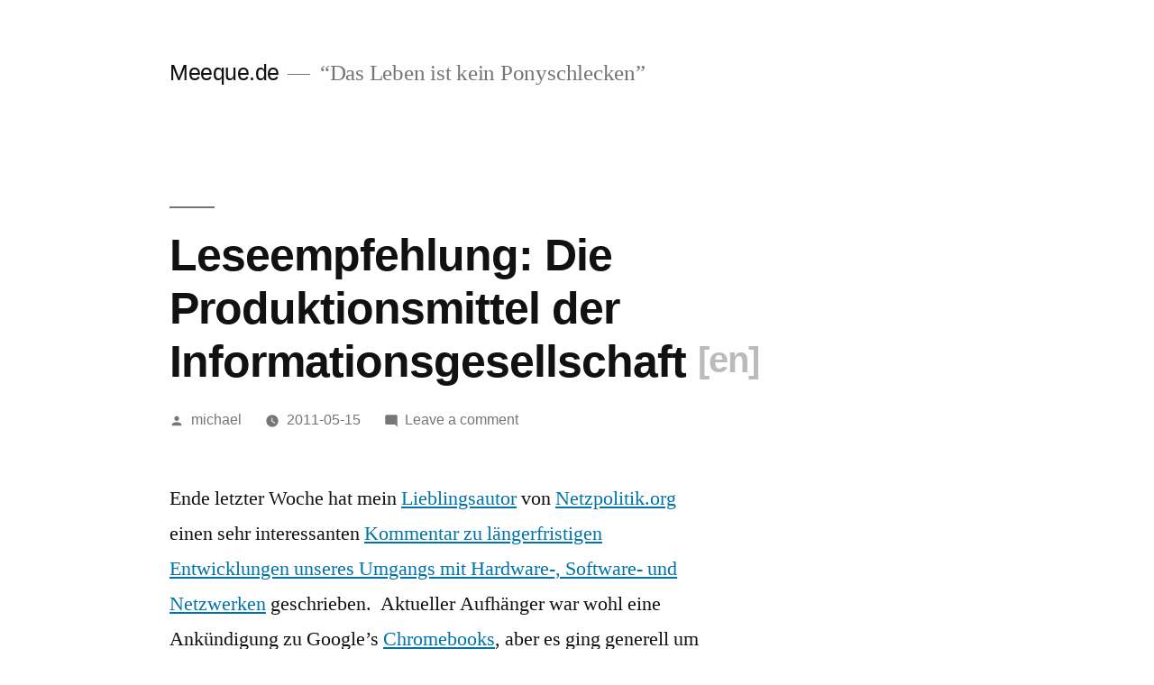

--- FILE ---
content_type: text/html; charset=UTF-8
request_url: https://blog.meeque.de/2011/05/15/1180/
body_size: 10778
content:
<!doctype html>
<html lang="en-US">
<head>
	<meta charset="UTF-8" />
	<meta name="viewport" content="width=device-width, initial-scale=1.0" />
	<link rel="profile" href="https://gmpg.org/xfn/11" />
	<title>Leseempfehlung: Die Produktionsmittel der Informationsgesellschaft &#8211; Meeque.de</title>
<meta name='robots' content='max-image-preview:large' />
<link rel='dns-prefetch' href='//blog.meeque.de' />
<link rel="alternate" type="application/rss+xml" title="Meeque.de &raquo; Feed" href="https://blog.meeque.de/feed/" />
<link rel="alternate" type="application/rss+xml" title="Meeque.de &raquo; Comments Feed" href="https://blog.meeque.de/comments/feed/" />
<link rel="alternate" type="application/rss+xml" title="Meeque.de &raquo; Leseempfehlung: Die Produktionsmittel der Informationsgesellschaft Comments Feed" href="https://blog.meeque.de/2011/05/15/1180/feed/" />
<link rel="alternate" title="oEmbed (JSON)" type="application/json+oembed" href="https://blog.meeque.de/wp-json/oembed/1.0/embed?url=https%3A%2F%2Fblog.meeque.de%2F2011%2F05%2F15%2F1180%2F" />
<link rel="alternate" title="oEmbed (XML)" type="text/xml+oembed" href="https://blog.meeque.de/wp-json/oembed/1.0/embed?url=https%3A%2F%2Fblog.meeque.de%2F2011%2F05%2F15%2F1180%2F&#038;format=xml" />
<style id='wp-img-auto-sizes-contain-inline-css'>
img:is([sizes=auto i],[sizes^="auto," i]){contain-intrinsic-size:3000px 1500px}
/*# sourceURL=wp-img-auto-sizes-contain-inline-css */
</style>
<style id='wp-emoji-styles-inline-css'>

	img.wp-smiley, img.emoji {
		display: inline !important;
		border: none !important;
		box-shadow: none !important;
		height: 1em !important;
		width: 1em !important;
		margin: 0 0.07em !important;
		vertical-align: -0.1em !important;
		background: none !important;
		padding: 0 !important;
	}
/*# sourceURL=wp-emoji-styles-inline-css */
</style>
<style id='wp-block-library-inline-css'>
:root{--wp-block-synced-color:#7a00df;--wp-block-synced-color--rgb:122,0,223;--wp-bound-block-color:var(--wp-block-synced-color);--wp-editor-canvas-background:#ddd;--wp-admin-theme-color:#007cba;--wp-admin-theme-color--rgb:0,124,186;--wp-admin-theme-color-darker-10:#006ba1;--wp-admin-theme-color-darker-10--rgb:0,107,160.5;--wp-admin-theme-color-darker-20:#005a87;--wp-admin-theme-color-darker-20--rgb:0,90,135;--wp-admin-border-width-focus:2px}@media (min-resolution:192dpi){:root{--wp-admin-border-width-focus:1.5px}}.wp-element-button{cursor:pointer}:root .has-very-light-gray-background-color{background-color:#eee}:root .has-very-dark-gray-background-color{background-color:#313131}:root .has-very-light-gray-color{color:#eee}:root .has-very-dark-gray-color{color:#313131}:root .has-vivid-green-cyan-to-vivid-cyan-blue-gradient-background{background:linear-gradient(135deg,#00d084,#0693e3)}:root .has-purple-crush-gradient-background{background:linear-gradient(135deg,#34e2e4,#4721fb 50%,#ab1dfe)}:root .has-hazy-dawn-gradient-background{background:linear-gradient(135deg,#faaca8,#dad0ec)}:root .has-subdued-olive-gradient-background{background:linear-gradient(135deg,#fafae1,#67a671)}:root .has-atomic-cream-gradient-background{background:linear-gradient(135deg,#fdd79a,#004a59)}:root .has-nightshade-gradient-background{background:linear-gradient(135deg,#330968,#31cdcf)}:root .has-midnight-gradient-background{background:linear-gradient(135deg,#020381,#2874fc)}:root{--wp--preset--font-size--normal:16px;--wp--preset--font-size--huge:42px}.has-regular-font-size{font-size:1em}.has-larger-font-size{font-size:2.625em}.has-normal-font-size{font-size:var(--wp--preset--font-size--normal)}.has-huge-font-size{font-size:var(--wp--preset--font-size--huge)}.has-text-align-center{text-align:center}.has-text-align-left{text-align:left}.has-text-align-right{text-align:right}.has-fit-text{white-space:nowrap!important}#end-resizable-editor-section{display:none}.aligncenter{clear:both}.items-justified-left{justify-content:flex-start}.items-justified-center{justify-content:center}.items-justified-right{justify-content:flex-end}.items-justified-space-between{justify-content:space-between}.screen-reader-text{border:0;clip-path:inset(50%);height:1px;margin:-1px;overflow:hidden;padding:0;position:absolute;width:1px;word-wrap:normal!important}.screen-reader-text:focus{background-color:#ddd;clip-path:none;color:#444;display:block;font-size:1em;height:auto;left:5px;line-height:normal;padding:15px 23px 14px;text-decoration:none;top:5px;width:auto;z-index:100000}html :where(.has-border-color){border-style:solid}html :where([style*=border-top-color]){border-top-style:solid}html :where([style*=border-right-color]){border-right-style:solid}html :where([style*=border-bottom-color]){border-bottom-style:solid}html :where([style*=border-left-color]){border-left-style:solid}html :where([style*=border-width]){border-style:solid}html :where([style*=border-top-width]){border-top-style:solid}html :where([style*=border-right-width]){border-right-style:solid}html :where([style*=border-bottom-width]){border-bottom-style:solid}html :where([style*=border-left-width]){border-left-style:solid}html :where(img[class*=wp-image-]){height:auto;max-width:100%}:where(figure){margin:0 0 1em}html :where(.is-position-sticky){--wp-admin--admin-bar--position-offset:var(--wp-admin--admin-bar--height,0px)}@media screen and (max-width:600px){html :where(.is-position-sticky){--wp-admin--admin-bar--position-offset:0px}}

/*# sourceURL=wp-block-library-inline-css */
</style><style id='global-styles-inline-css'>
:root{--wp--preset--aspect-ratio--square: 1;--wp--preset--aspect-ratio--4-3: 4/3;--wp--preset--aspect-ratio--3-4: 3/4;--wp--preset--aspect-ratio--3-2: 3/2;--wp--preset--aspect-ratio--2-3: 2/3;--wp--preset--aspect-ratio--16-9: 16/9;--wp--preset--aspect-ratio--9-16: 9/16;--wp--preset--color--black: #000000;--wp--preset--color--cyan-bluish-gray: #abb8c3;--wp--preset--color--white: #FFF;--wp--preset--color--pale-pink: #f78da7;--wp--preset--color--vivid-red: #cf2e2e;--wp--preset--color--luminous-vivid-orange: #ff6900;--wp--preset--color--luminous-vivid-amber: #fcb900;--wp--preset--color--light-green-cyan: #7bdcb5;--wp--preset--color--vivid-green-cyan: #00d084;--wp--preset--color--pale-cyan-blue: #8ed1fc;--wp--preset--color--vivid-cyan-blue: #0693e3;--wp--preset--color--vivid-purple: #9b51e0;--wp--preset--color--primary: #0073a8;--wp--preset--color--secondary: #005075;--wp--preset--color--dark-gray: #111;--wp--preset--color--light-gray: #767676;--wp--preset--gradient--vivid-cyan-blue-to-vivid-purple: linear-gradient(135deg,rgb(6,147,227) 0%,rgb(155,81,224) 100%);--wp--preset--gradient--light-green-cyan-to-vivid-green-cyan: linear-gradient(135deg,rgb(122,220,180) 0%,rgb(0,208,130) 100%);--wp--preset--gradient--luminous-vivid-amber-to-luminous-vivid-orange: linear-gradient(135deg,rgb(252,185,0) 0%,rgb(255,105,0) 100%);--wp--preset--gradient--luminous-vivid-orange-to-vivid-red: linear-gradient(135deg,rgb(255,105,0) 0%,rgb(207,46,46) 100%);--wp--preset--gradient--very-light-gray-to-cyan-bluish-gray: linear-gradient(135deg,rgb(238,238,238) 0%,rgb(169,184,195) 100%);--wp--preset--gradient--cool-to-warm-spectrum: linear-gradient(135deg,rgb(74,234,220) 0%,rgb(151,120,209) 20%,rgb(207,42,186) 40%,rgb(238,44,130) 60%,rgb(251,105,98) 80%,rgb(254,248,76) 100%);--wp--preset--gradient--blush-light-purple: linear-gradient(135deg,rgb(255,206,236) 0%,rgb(152,150,240) 100%);--wp--preset--gradient--blush-bordeaux: linear-gradient(135deg,rgb(254,205,165) 0%,rgb(254,45,45) 50%,rgb(107,0,62) 100%);--wp--preset--gradient--luminous-dusk: linear-gradient(135deg,rgb(255,203,112) 0%,rgb(199,81,192) 50%,rgb(65,88,208) 100%);--wp--preset--gradient--pale-ocean: linear-gradient(135deg,rgb(255,245,203) 0%,rgb(182,227,212) 50%,rgb(51,167,181) 100%);--wp--preset--gradient--electric-grass: linear-gradient(135deg,rgb(202,248,128) 0%,rgb(113,206,126) 100%);--wp--preset--gradient--midnight: linear-gradient(135deg,rgb(2,3,129) 0%,rgb(40,116,252) 100%);--wp--preset--font-size--small: 19.5px;--wp--preset--font-size--medium: 20px;--wp--preset--font-size--large: 36.5px;--wp--preset--font-size--x-large: 42px;--wp--preset--font-size--normal: 22px;--wp--preset--font-size--huge: 49.5px;--wp--preset--spacing--20: 0.44rem;--wp--preset--spacing--30: 0.67rem;--wp--preset--spacing--40: 1rem;--wp--preset--spacing--50: 1.5rem;--wp--preset--spacing--60: 2.25rem;--wp--preset--spacing--70: 3.38rem;--wp--preset--spacing--80: 5.06rem;--wp--preset--shadow--natural: 6px 6px 9px rgba(0, 0, 0, 0.2);--wp--preset--shadow--deep: 12px 12px 50px rgba(0, 0, 0, 0.4);--wp--preset--shadow--sharp: 6px 6px 0px rgba(0, 0, 0, 0.2);--wp--preset--shadow--outlined: 6px 6px 0px -3px rgb(255, 255, 255), 6px 6px rgb(0, 0, 0);--wp--preset--shadow--crisp: 6px 6px 0px rgb(0, 0, 0);}:where(.is-layout-flex){gap: 0.5em;}:where(.is-layout-grid){gap: 0.5em;}body .is-layout-flex{display: flex;}.is-layout-flex{flex-wrap: wrap;align-items: center;}.is-layout-flex > :is(*, div){margin: 0;}body .is-layout-grid{display: grid;}.is-layout-grid > :is(*, div){margin: 0;}:where(.wp-block-columns.is-layout-flex){gap: 2em;}:where(.wp-block-columns.is-layout-grid){gap: 2em;}:where(.wp-block-post-template.is-layout-flex){gap: 1.25em;}:where(.wp-block-post-template.is-layout-grid){gap: 1.25em;}.has-black-color{color: var(--wp--preset--color--black) !important;}.has-cyan-bluish-gray-color{color: var(--wp--preset--color--cyan-bluish-gray) !important;}.has-white-color{color: var(--wp--preset--color--white) !important;}.has-pale-pink-color{color: var(--wp--preset--color--pale-pink) !important;}.has-vivid-red-color{color: var(--wp--preset--color--vivid-red) !important;}.has-luminous-vivid-orange-color{color: var(--wp--preset--color--luminous-vivid-orange) !important;}.has-luminous-vivid-amber-color{color: var(--wp--preset--color--luminous-vivid-amber) !important;}.has-light-green-cyan-color{color: var(--wp--preset--color--light-green-cyan) !important;}.has-vivid-green-cyan-color{color: var(--wp--preset--color--vivid-green-cyan) !important;}.has-pale-cyan-blue-color{color: var(--wp--preset--color--pale-cyan-blue) !important;}.has-vivid-cyan-blue-color{color: var(--wp--preset--color--vivid-cyan-blue) !important;}.has-vivid-purple-color{color: var(--wp--preset--color--vivid-purple) !important;}.has-black-background-color{background-color: var(--wp--preset--color--black) !important;}.has-cyan-bluish-gray-background-color{background-color: var(--wp--preset--color--cyan-bluish-gray) !important;}.has-white-background-color{background-color: var(--wp--preset--color--white) !important;}.has-pale-pink-background-color{background-color: var(--wp--preset--color--pale-pink) !important;}.has-vivid-red-background-color{background-color: var(--wp--preset--color--vivid-red) !important;}.has-luminous-vivid-orange-background-color{background-color: var(--wp--preset--color--luminous-vivid-orange) !important;}.has-luminous-vivid-amber-background-color{background-color: var(--wp--preset--color--luminous-vivid-amber) !important;}.has-light-green-cyan-background-color{background-color: var(--wp--preset--color--light-green-cyan) !important;}.has-vivid-green-cyan-background-color{background-color: var(--wp--preset--color--vivid-green-cyan) !important;}.has-pale-cyan-blue-background-color{background-color: var(--wp--preset--color--pale-cyan-blue) !important;}.has-vivid-cyan-blue-background-color{background-color: var(--wp--preset--color--vivid-cyan-blue) !important;}.has-vivid-purple-background-color{background-color: var(--wp--preset--color--vivid-purple) !important;}.has-black-border-color{border-color: var(--wp--preset--color--black) !important;}.has-cyan-bluish-gray-border-color{border-color: var(--wp--preset--color--cyan-bluish-gray) !important;}.has-white-border-color{border-color: var(--wp--preset--color--white) !important;}.has-pale-pink-border-color{border-color: var(--wp--preset--color--pale-pink) !important;}.has-vivid-red-border-color{border-color: var(--wp--preset--color--vivid-red) !important;}.has-luminous-vivid-orange-border-color{border-color: var(--wp--preset--color--luminous-vivid-orange) !important;}.has-luminous-vivid-amber-border-color{border-color: var(--wp--preset--color--luminous-vivid-amber) !important;}.has-light-green-cyan-border-color{border-color: var(--wp--preset--color--light-green-cyan) !important;}.has-vivid-green-cyan-border-color{border-color: var(--wp--preset--color--vivid-green-cyan) !important;}.has-pale-cyan-blue-border-color{border-color: var(--wp--preset--color--pale-cyan-blue) !important;}.has-vivid-cyan-blue-border-color{border-color: var(--wp--preset--color--vivid-cyan-blue) !important;}.has-vivid-purple-border-color{border-color: var(--wp--preset--color--vivid-purple) !important;}.has-vivid-cyan-blue-to-vivid-purple-gradient-background{background: var(--wp--preset--gradient--vivid-cyan-blue-to-vivid-purple) !important;}.has-light-green-cyan-to-vivid-green-cyan-gradient-background{background: var(--wp--preset--gradient--light-green-cyan-to-vivid-green-cyan) !important;}.has-luminous-vivid-amber-to-luminous-vivid-orange-gradient-background{background: var(--wp--preset--gradient--luminous-vivid-amber-to-luminous-vivid-orange) !important;}.has-luminous-vivid-orange-to-vivid-red-gradient-background{background: var(--wp--preset--gradient--luminous-vivid-orange-to-vivid-red) !important;}.has-very-light-gray-to-cyan-bluish-gray-gradient-background{background: var(--wp--preset--gradient--very-light-gray-to-cyan-bluish-gray) !important;}.has-cool-to-warm-spectrum-gradient-background{background: var(--wp--preset--gradient--cool-to-warm-spectrum) !important;}.has-blush-light-purple-gradient-background{background: var(--wp--preset--gradient--blush-light-purple) !important;}.has-blush-bordeaux-gradient-background{background: var(--wp--preset--gradient--blush-bordeaux) !important;}.has-luminous-dusk-gradient-background{background: var(--wp--preset--gradient--luminous-dusk) !important;}.has-pale-ocean-gradient-background{background: var(--wp--preset--gradient--pale-ocean) !important;}.has-electric-grass-gradient-background{background: var(--wp--preset--gradient--electric-grass) !important;}.has-midnight-gradient-background{background: var(--wp--preset--gradient--midnight) !important;}.has-small-font-size{font-size: var(--wp--preset--font-size--small) !important;}.has-medium-font-size{font-size: var(--wp--preset--font-size--medium) !important;}.has-large-font-size{font-size: var(--wp--preset--font-size--large) !important;}.has-x-large-font-size{font-size: var(--wp--preset--font-size--x-large) !important;}
/*# sourceURL=global-styles-inline-css */
</style>

<style id='classic-theme-styles-inline-css'>
/*! This file is auto-generated */
.wp-block-button__link{color:#fff;background-color:#32373c;border-radius:9999px;box-shadow:none;text-decoration:none;padding:calc(.667em + 2px) calc(1.333em + 2px);font-size:1.125em}.wp-block-file__button{background:#32373c;color:#fff;text-decoration:none}
/*# sourceURL=/wp-includes/css/classic-themes.min.css */
</style>
<link rel='stylesheet' id='twentynineteen-style-css' href='https://blog.meeque.de/wp-content/themes/twentynineteen/style.css?ver=3.2' media='all' />
<link rel='stylesheet' id='twentynineteen-print-style-css' href='https://blog.meeque.de/wp-content/themes/twentynineteen/print.css?ver=3.2' media='print' />
<link rel='stylesheet' id='basic-bilingual-css' href='https://blog.meeque.de/wp-content/plugins/basic-bilingual/style.css?ver=1.0' media='all' />
<link rel="https://api.w.org/" href="https://blog.meeque.de/wp-json/" /><link rel="alternate" title="JSON" type="application/json" href="https://blog.meeque.de/wp-json/wp/v2/posts/1180" /><link rel="EditURI" type="application/rsd+xml" title="RSD" href="https://blog.meeque.de/xmlrpc.php?rsd" />
<meta name="generator" content="WordPress 6.9" />
<link rel="canonical" href="https://blog.meeque.de/2011/05/15/1180/" />
<link rel='shortlink' href='https://blog.meeque.de/?p=1180' />
<link rel="pingback" href="https://blog.meeque.de/xmlrpc.php"><link rel="icon" href="https://blog.meeque.de/wp-content/uploads/2021/05/Michael-2002-1f-150x150.png" sizes="32x32" />
<link rel="icon" href="https://blog.meeque.de/wp-content/uploads/2021/05/Michael-2002-1f.png" sizes="192x192" />
<link rel="apple-touch-icon" href="https://blog.meeque.de/wp-content/uploads/2021/05/Michael-2002-1f.png" />
<meta name="msapplication-TileImage" content="https://blog.meeque.de/wp-content/uploads/2021/05/Michael-2002-1f.png" />
		<style id="wp-custom-css">
			
.wp-block-gallery.mq-gallery-force-landscape .blocks-gallery-image figure,
.wp-block-gallery.mq-gallery-force-landscape .blocks-gallery-item figure,
.wp-block-gallery.mq-gallery-force-landscape figure.wp-block-image {
    max-height: 223px;
}

.wp-block-gallery.mq-gallery-force-landscape.columns-2 .blocks-gallery-image figure,
.wp-block-gallery.mq-gallery-force-landscape .blocks-gallery-item figure,
.wp-block-gallery.mq-gallery-force-landscape figure.wp-block-image {
    max-height: 308px;
}

.blocks-gallery-grid.mq-gallery-force-landscape,
.wp-block-gallery.mq-gallery-force-landscape {
    flex-basis: 100%;
}
		</style>
		</head>

<body class="wp-singular post-template-default single single-post postid-1180 single-format-standard wp-embed-responsive wp-theme-twentynineteen singular image-filters-enabled">
<div id="page" class="site">
	<a class="skip-link screen-reader-text" href="#content">
		Skip to content	</a>

		<header id="masthead" class="site-header">

			<div class="site-branding-container">
				<div class="site-branding">

									<p class="site-title"><a href="https://blog.meeque.de/" rel="home" >Meeque.de</a></p>
			
				<p class="site-description">
				&#8220;Das Leben ist kein Ponyschlecken&#8221;			</p>
			</div><!-- .site-branding -->
			</div><!-- .site-branding-container -->

					</header><!-- #masthead -->

	<div id="content" class="site-content">

	<div id="primary" class="content-area">
		<main id="main" class="site-main">

			
<article id="post-1180" class="post-1180 post type-post status-publish format-standard hentry category-politik category-technologie tag-hardware tag-internet tag-netzpolitik tag-software entry">
		<header class="entry-header">
		
<h1 class="entry-title"><span lang='en'>Leseempfehlung: Die Produktionsmittel der Informationsgesellschaft <span class='bb-lang'>[en]</span></span></h1>
<div class="entry-meta">
	<span class="byline"><svg class="svg-icon" width="16" height="16" aria-hidden="true" role="img" focusable="false" viewBox="0 0 24 24" version="1.1" xmlns="http://www.w3.org/2000/svg" xmlns:xlink="http://www.w3.org/1999/xlink"><path d="M12 12c2.21 0 4-1.79 4-4s-1.79-4-4-4-4 1.79-4 4 1.79 4 4 4zm0 2c-2.67 0-8 1.34-8 4v2h16v-2c0-2.66-5.33-4-8-4z"></path><path d="M0 0h24v24H0z" fill="none"></path></svg><span class="screen-reader-text">Posted by</span><span class="author vcard"><a class="url fn n" href="https://blog.meeque.de/author/michael/">michael</a></span></span>	<span class="posted-on"><svg class="svg-icon" width="16" height="16" aria-hidden="true" role="img" focusable="false" xmlns="http://www.w3.org/2000/svg" viewBox="0 0 24 24"><defs><path id="a" d="M0 0h24v24H0V0z"></path></defs><clipPath id="b"><use xlink:href="#a" overflow="visible"></use></clipPath><path clip-path="url(#b)" d="M12 2C6.5 2 2 6.5 2 12s4.5 10 10 10 10-4.5 10-10S17.5 2 12 2zm4.2 14.2L11 13V7h1.5v5.2l4.5 2.7-.8 1.3z"></path></svg><a href="https://blog.meeque.de/2011/05/15/1180/" rel="bookmark"><time class="entry-date published" datetime="2011-05-15T23:48:41+00:00">2011-05-15</time><time class="updated" datetime="2011-05-16T23:06:37+00:00">2011-05-16</time></a></span>	<span class="comment-count">
				<span class="comments-link"><svg class="svg-icon" width="16" height="16" aria-hidden="true" role="img" focusable="false" viewBox="0 0 24 24" version="1.1" xmlns="http://www.w3.org/2000/svg" xmlns:xlink="http://www.w3.org/1999/xlink"><path d="M21.99 4c0-1.1-.89-2-1.99-2H4c-1.1 0-2 .9-2 2v12c0 1.1.9 2 2 2h14l4 4-.01-18z"></path><path d="M0 0h24v24H0z" fill="none"></path></svg><a href="https://blog.meeque.de/2011/05/15/1180/#respond">Leave a comment<span class="screen-reader-text"> on <span lang='en'>Leseempfehlung: Die Produktionsmittel der Informationsgesellschaft <span class='bb-lang'>[en]</span></span></span></a></span>	</span>
	</div><!-- .entry-meta -->
		</header>
	
	<div class="entry-content">
		<div lang='en'><p>Ende letzter Woche hat mein <a title="Linus Neuman" href="http://www.linus-neumann.de/impressum/">Lieblingsautor</a> von <a href="http://www.netzpolitik.org/">Netzpolitik.org</a> einen sehr interessanten <a title="Kommentar: ChromeBook Die Produktionsmittel der Informationsgesellschaft" href="http://www.netzpolitik.org/2011/kommentar-chromebook-die-produktionsmittel-der-informationsgesellschaft/">Kommentar zu längerfristigen Entwicklungen unseres Umgangs mit Hardware-, Software- und Netzwerken</a> geschrieben.  Aktueller Aufhänger war wohl eine Ankündigung zu Google&#8217;s <a href="http://www.heise.de/mobil/meldung/Google-greift-im-Notebook-Markt-an-1241653.html">Chromebooks</a>, aber es ging generell um die Entmündigung der Nutzer durch unfreie Hard- und Software sowie durch diverse Internetdienstleister bzw. Cloudcomputing.</p>
<p>Der Artikel bringt ziemlich treffsicher die Gründe auf den Punkt, warum ich mir die Mühe mache, diesen Blog zu führen, anstatt bei Facebook oder Flickr hochzuladen. Linus erwähnt auch, dass wir Nerds an dem Erfolg solcher Dienste nicht ganz unschuldig sind: Wir haben es viel zu lange versäumt, die Teilhabe an der Informationsgesellschaft auch <em>normalen</em> Leuten ohne tiefes technisches Interesse zu ermöglichen.</p>
</div>	</div><!-- .entry-content -->

	<footer class="entry-footer">
		<span class="byline"><svg class="svg-icon" width="16" height="16" aria-hidden="true" role="img" focusable="false" viewBox="0 0 24 24" version="1.1" xmlns="http://www.w3.org/2000/svg" xmlns:xlink="http://www.w3.org/1999/xlink"><path d="M12 12c2.21 0 4-1.79 4-4s-1.79-4-4-4-4 1.79-4 4 1.79 4 4 4zm0 2c-2.67 0-8 1.34-8 4v2h16v-2c0-2.66-5.33-4-8-4z"></path><path d="M0 0h24v24H0z" fill="none"></path></svg><span class="screen-reader-text">Posted by</span><span class="author vcard"><a class="url fn n" href="https://blog.meeque.de/author/michael/">michael</a></span></span><span class="posted-on"><svg class="svg-icon" width="16" height="16" aria-hidden="true" role="img" focusable="false" xmlns="http://www.w3.org/2000/svg" viewBox="0 0 24 24"><defs><path id="a" d="M0 0h24v24H0V0z"></path></defs><clipPath id="b"><use xlink:href="#a" overflow="visible"></use></clipPath><path clip-path="url(#b)" d="M12 2C6.5 2 2 6.5 2 12s4.5 10 10 10 10-4.5 10-10S17.5 2 12 2zm4.2 14.2L11 13V7h1.5v5.2l4.5 2.7-.8 1.3z"></path></svg><a href="https://blog.meeque.de/2011/05/15/1180/" rel="bookmark"><time class="entry-date published" datetime="2011-05-15T23:48:41+00:00">2011-05-15</time><time class="updated" datetime="2011-05-16T23:06:37+00:00">2011-05-16</time></a></span><span class="cat-links"><svg class="svg-icon" width="16" height="16" aria-hidden="true" role="img" focusable="false" xmlns="http://www.w3.org/2000/svg" viewBox="0 0 24 24"><path d="M10 4H4c-1.1 0-1.99.9-1.99 2L2 18c0 1.1.9 2 2 2h16c1.1 0 2-.9 2-2V8c0-1.1-.9-2-2-2h-8l-2-2z"></path><path d="M0 0h24v24H0z" fill="none"></path></svg><span class="screen-reader-text">Posted in</span><a href="https://blog.meeque.de/category/de/politik/" rel="category tag">Politik</a>, <a href="https://blog.meeque.de/category/de/technologie/" rel="category tag">Technologie</a></span><span class="tags-links"><svg class="svg-icon" width="16" height="16" aria-hidden="true" role="img" focusable="false" xmlns="http://www.w3.org/2000/svg" viewBox="0 0 24 24"><path d="M21.41 11.58l-9-9C12.05 2.22 11.55 2 11 2H4c-1.1 0-2 .9-2 2v7c0 .55.22 1.05.59 1.42l9 9c.36.36.86.58 1.41.58.55 0 1.05-.22 1.41-.59l7-7c.37-.36.59-.86.59-1.41 0-.55-.23-1.06-.59-1.42zM5.5 7C4.67 7 4 6.33 4 5.5S4.67 4 5.5 4 7 4.67 7 5.5 6.33 7 5.5 7z"></path><path d="M0 0h24v24H0z" fill="none"></path></svg><span class="screen-reader-text">Tags: </span><a href="https://blog.meeque.de/tagged/hardware/" rel="tag">hardware</a>, <a href="https://blog.meeque.de/tagged/internet/" rel="tag">internet</a>, <a href="https://blog.meeque.de/tagged/netzpolitik/" rel="tag">netzpolitik</a>, <a href="https://blog.meeque.de/tagged/software/" rel="tag">software</a></span>	</footer><!-- .entry-footer -->

				
</article><!-- #post-1180 -->

	<nav class="navigation post-navigation" aria-label="Posts">
		<h2 class="screen-reader-text">Post navigation</h2>
		<div class="nav-links"><div class="nav-previous"><a href="https://blog.meeque.de/2011/03/05/pro-und-kontra-nerd-wgs/" rel="prev"><span class="meta-nav" aria-hidden="true">Previous Post</span> <span class="screen-reader-text">Previous post:</span> <br/><span class="post-title"><span lang='en'>Pro und Kontra: Nerd-WGs <span class='bb-lang'>[en]</span></span></span></a></div><div class="nav-next"><a href="https://blog.meeque.de/2011/06/28/mein-erster-hybrid/" rel="next"><span class="meta-nav" aria-hidden="true">Next Post</span> <span class="screen-reader-text">Next post:</span> <br/><span class="post-title"><span lang='en'>Mein erster Hybrid <span class='bb-lang'>[en]</span></span></span></a></div></div>
	</nav>
<div id="comments" class="comments-area">
	<div class="comments-title-wrap no-responses">
		<h2 class="comments-title">
		Leave a comment		</h2><!-- .comments-title -->
			</div><!-- .comments-title-wrap -->
		<div id="respond" class="comment-respond">
		<h3 id="reply-title" class="comment-reply-title"> <small><a rel="nofollow" id="cancel-comment-reply-link" href="/2011/05/15/1180/#respond" style="display:none;">Cancel reply</a></small></h3><p class="must-log-in">You must be <a href="https://blog.meeque.de/wp-login.php?redirect_to=https%3A%2F%2Fblog.meeque.de%2F2011%2F05%2F15%2F1180%2F">logged in</a> to post a comment.</p>	</div><!-- #respond -->
	</div><!-- #comments -->

		</main><!-- #main -->
	</div><!-- #primary -->


	</div><!-- #content -->

	<footer id="colophon" class="site-footer">
		
	<aside class="widget-area" aria-label="Footer">
							<div class="widget-column footer-widget-1">
					<section id="categories-2" class="widget widget_categories"><h2 class="widget-title">Categories</h2><nav aria-label="Categories">
			<ul>
					<li class="cat-item cat-item-6"><a href="https://blog.meeque.de/category/en/atheism/">Atheism</a>
</li>
	<li class="cat-item cat-item-7"><a href="https://blog.meeque.de/category/en/culture/">Culture</a>
</li>
	<li class="cat-item cat-item-190"><a href="https://blog.meeque.de/category/en/food/">Food</a>
</li>
	<li class="cat-item cat-item-209"><a href="https://blog.meeque.de/category/en/history/">History</a>
</li>
	<li class="cat-item cat-item-42"><a href="https://blog.meeque.de/category/en/humor-en/">Humor</a>
</li>
	<li class="cat-item cat-item-40"><a href="https://blog.meeque.de/category/de/humor/">Humor</a>
</li>
	<li class="cat-item cat-item-14"><a href="https://blog.meeque.de/category/de/kultur/">Kultur</a>
</li>
	<li class="cat-item cat-item-3"><a href="https://blog.meeque.de/category/en/politics/">Politics</a>
</li>
	<li class="cat-item cat-item-16"><a href="https://blog.meeque.de/category/de/politik/">Politik</a>
</li>
	<li class="cat-item cat-item-25"><a href="https://blog.meeque.de/category/de/reisen/">Reisen</a>
</li>
	<li class="cat-item cat-item-8"><a href="https://blog.meeque.de/category/en/science/">Science</a>
</li>
	<li class="cat-item cat-item-19"><a href="https://blog.meeque.de/category/de/sport/">Sport</a>
</li>
	<li class="cat-item cat-item-4"><a href="https://blog.meeque.de/category/en/sports/">Sports</a>
</li>
	<li class="cat-item cat-item-20"><a href="https://blog.meeque.de/category/de/technologie/">Technologie</a>
</li>
	<li class="cat-item cat-item-5"><a href="https://blog.meeque.de/category/en/technology/">Technology</a>
</li>
	<li class="cat-item cat-item-26"><a href="https://blog.meeque.de/category/en/travel/">Travel</a>
</li>
	<li class="cat-item cat-item-1"><a href="https://blog.meeque.de/category/uncategorized/">Uncategorized</a>
</li>
	<li class="cat-item cat-item-18"><a href="https://blog.meeque.de/category/de/wissenschaft/">Wissenschaft</a>
</li>
			</ul>

			</nav></section><section id="archives-2" class="widget widget_archive"><h2 class="widget-title">Archives</h2><nav aria-label="Archives">
			<ul>
					<li><a href='https://blog.meeque.de/2026/01/'>January 2026</a></li>
	<li><a href='https://blog.meeque.de/2025/12/'>December 2025</a></li>
	<li><a href='https://blog.meeque.de/2025/11/'>November 2025</a></li>
	<li><a href='https://blog.meeque.de/2025/10/'>October 2025</a></li>
	<li><a href='https://blog.meeque.de/2025/09/'>September 2025</a></li>
	<li><a href='https://blog.meeque.de/2025/08/'>August 2025</a></li>
	<li><a href='https://blog.meeque.de/2025/05/'>May 2025</a></li>
	<li><a href='https://blog.meeque.de/2025/02/'>February 2025</a></li>
	<li><a href='https://blog.meeque.de/2024/11/'>November 2024</a></li>
	<li><a href='https://blog.meeque.de/2024/10/'>October 2024</a></li>
	<li><a href='https://blog.meeque.de/2024/05/'>May 2024</a></li>
	<li><a href='https://blog.meeque.de/2023/12/'>December 2023</a></li>
	<li><a href='https://blog.meeque.de/2023/11/'>November 2023</a></li>
	<li><a href='https://blog.meeque.de/2023/08/'>August 2023</a></li>
	<li><a href='https://blog.meeque.de/2023/04/'>April 2023</a></li>
	<li><a href='https://blog.meeque.de/2023/03/'>March 2023</a></li>
	<li><a href='https://blog.meeque.de/2023/02/'>February 2023</a></li>
	<li><a href='https://blog.meeque.de/2022/12/'>December 2022</a></li>
	<li><a href='https://blog.meeque.de/2022/10/'>October 2022</a></li>
	<li><a href='https://blog.meeque.de/2022/08/'>August 2022</a></li>
	<li><a href='https://blog.meeque.de/2022/06/'>June 2022</a></li>
	<li><a href='https://blog.meeque.de/2022/02/'>February 2022</a></li>
	<li><a href='https://blog.meeque.de/2022/01/'>January 2022</a></li>
	<li><a href='https://blog.meeque.de/2021/12/'>December 2021</a></li>
	<li><a href='https://blog.meeque.de/2021/11/'>November 2021</a></li>
	<li><a href='https://blog.meeque.de/2021/10/'>October 2021</a></li>
	<li><a href='https://blog.meeque.de/2021/09/'>September 2021</a></li>
	<li><a href='https://blog.meeque.de/2021/08/'>August 2021</a></li>
	<li><a href='https://blog.meeque.de/2021/06/'>June 2021</a></li>
	<li><a href='https://blog.meeque.de/2021/05/'>May 2021</a></li>
	<li><a href='https://blog.meeque.de/2017/05/'>May 2017</a></li>
	<li><a href='https://blog.meeque.de/2017/04/'>April 2017</a></li>
	<li><a href='https://blog.meeque.de/2017/01/'>January 2017</a></li>
	<li><a href='https://blog.meeque.de/2016/12/'>December 2016</a></li>
	<li><a href='https://blog.meeque.de/2016/01/'>January 2016</a></li>
	<li><a href='https://blog.meeque.de/2015/03/'>March 2015</a></li>
	<li><a href='https://blog.meeque.de/2014/12/'>December 2014</a></li>
	<li><a href='https://blog.meeque.de/2014/10/'>October 2014</a></li>
	<li><a href='https://blog.meeque.de/2014/04/'>April 2014</a></li>
	<li><a href='https://blog.meeque.de/2014/01/'>January 2014</a></li>
	<li><a href='https://blog.meeque.de/2013/11/'>November 2013</a></li>
	<li><a href='https://blog.meeque.de/2013/10/'>October 2013</a></li>
	<li><a href='https://blog.meeque.de/2013/09/'>September 2013</a></li>
	<li><a href='https://blog.meeque.de/2013/06/'>June 2013</a></li>
	<li><a href='https://blog.meeque.de/2013/01/'>January 2013</a></li>
	<li><a href='https://blog.meeque.de/2012/12/'>December 2012</a></li>
	<li><a href='https://blog.meeque.de/2012/09/'>September 2012</a></li>
	<li><a href='https://blog.meeque.de/2012/08/'>August 2012</a></li>
	<li><a href='https://blog.meeque.de/2012/07/'>July 2012</a></li>
	<li><a href='https://blog.meeque.de/2012/06/'>June 2012</a></li>
	<li><a href='https://blog.meeque.de/2012/05/'>May 2012</a></li>
	<li><a href='https://blog.meeque.de/2012/04/'>April 2012</a></li>
	<li><a href='https://blog.meeque.de/2012/03/'>March 2012</a></li>
	<li><a href='https://blog.meeque.de/2012/01/'>January 2012</a></li>
	<li><a href='https://blog.meeque.de/2011/11/'>November 2011</a></li>
	<li><a href='https://blog.meeque.de/2011/09/'>September 2011</a></li>
	<li><a href='https://blog.meeque.de/2011/08/'>August 2011</a></li>
	<li><a href='https://blog.meeque.de/2011/07/'>July 2011</a></li>
	<li><a href='https://blog.meeque.de/2011/06/'>June 2011</a></li>
	<li><a href='https://blog.meeque.de/2011/05/'>May 2011</a></li>
	<li><a href='https://blog.meeque.de/2011/03/'>March 2011</a></li>
	<li><a href='https://blog.meeque.de/2011/02/'>February 2011</a></li>
	<li><a href='https://blog.meeque.de/2010/12/'>December 2010</a></li>
	<li><a href='https://blog.meeque.de/2010/11/'>November 2010</a></li>
	<li><a href='https://blog.meeque.de/2010/10/'>October 2010</a></li>
	<li><a href='https://blog.meeque.de/2010/08/'>August 2010</a></li>
	<li><a href='https://blog.meeque.de/2010/07/'>July 2010</a></li>
			</ul>

			</nav></section><section id="search-2" class="widget widget_search"><form role="search" method="get" class="search-form" action="https://blog.meeque.de/">
				<label>
					<span class="screen-reader-text">Search for:</span>
					<input type="search" class="search-field" placeholder="Search &hellip;" value="" name="s" />
				</label>
				<input type="submit" class="search-submit" value="Search" />
			</form></section><section id="tag_cloud-3" class="widget widget_tag_cloud"><h2 class="widget-title">Tags</h2><nav aria-label="Tags"><div class="tagcloud"><a href="https://blog.meeque.de/tagged/android/" class="tag-cloud-link tag-link-23 tag-link-position-1" style="font-size: 11.5pt;" aria-label="android (4 items)">android</a>
<a href="https://blog.meeque.de/tagged/audio/" class="tag-cloud-link tag-link-27 tag-link-position-2" style="font-size: 8pt;" aria-label="audio (2 items)">audio</a>
<a href="https://blog.meeque.de/tagged/auto/" class="tag-cloud-link tag-link-92 tag-link-position-3" style="font-size: 8pt;" aria-label="auto (2 items)">auto</a>
<a href="https://blog.meeque.de/tagged/berge/" class="tag-cloud-link tag-link-45 tag-link-position-4" style="font-size: 8pt;" aria-label="berge (2 items)">berge</a>
<a href="https://blog.meeque.de/tagged/biology/" class="tag-cloud-link tag-link-53 tag-link-position-5" style="font-size: 17.545454545455pt;" aria-label="biology (11 items)">biology</a>
<a href="https://blog.meeque.de/tagged/blogging/" class="tag-cloud-link tag-link-24 tag-link-position-6" style="font-size: 15.477272727273pt;" aria-label="blogging (8 items)">blogging</a>
<a href="https://blog.meeque.de/tagged/bluetooth/" class="tag-cloud-link tag-link-28 tag-link-position-7" style="font-size: 8pt;" aria-label="bluetooth (2 items)">bluetooth</a>
<a href="https://blog.meeque.de/tagged/bullshit/" class="tag-cloud-link tag-link-185 tag-link-position-8" style="font-size: 9.9090909090909pt;" aria-label="bullshit (3 items)">bullshit</a>
<a href="https://blog.meeque.de/tagged/comedy/" class="tag-cloud-link tag-link-111 tag-link-position-9" style="font-size: 9.9090909090909pt;" aria-label="comedy (3 items)">comedy</a>
<a href="https://blog.meeque.de/tagged/computing/" class="tag-cloud-link tag-link-49 tag-link-position-10" style="font-size: 22pt;" aria-label="computing (22 items)">computing</a>
<a href="https://blog.meeque.de/tagged/datenschutz/" class="tag-cloud-link tag-link-76 tag-link-position-11" style="font-size: 12.772727272727pt;" aria-label="datenschutz (5 items)">datenschutz</a>
<a href="https://blog.meeque.de/tagged/dna/" class="tag-cloud-link tag-link-54 tag-link-position-12" style="font-size: 11.5pt;" aria-label="dna (4 items)">dna</a>
<a href="https://blog.meeque.de/tagged/eurotrip/" class="tag-cloud-link tag-link-265 tag-link-position-13" style="font-size: 16.909090909091pt;" aria-label="eurotrip (10 items)">eurotrip</a>
<a href="https://blog.meeque.de/tagged/flashback/" class="tag-cloud-link tag-link-67 tag-link-position-14" style="font-size: 12.772727272727pt;" aria-label="flashback (5 items)">flashback</a>
<a href="https://blog.meeque.de/tagged/france/" class="tag-cloud-link tag-link-251 tag-link-position-15" style="font-size: 12.772727272727pt;" aria-label="france (5 items)">france</a>
<a href="https://blog.meeque.de/tagged/hardware/" class="tag-cloud-link tag-link-77 tag-link-position-16" style="font-size: 9.9090909090909pt;" aria-label="hardware (3 items)">hardware</a>
<a href="https://blog.meeque.de/tagged/hiking/" class="tag-cloud-link tag-link-224 tag-link-position-17" style="font-size: 9.9090909090909pt;" aria-label="hiking (3 items)">hiking</a>
<a href="https://blog.meeque.de/tagged/indonesia/" class="tag-cloud-link tag-link-290 tag-link-position-18" style="font-size: 12.772727272727pt;" aria-label="indonesia (5 items)">indonesia</a>
<a href="https://blog.meeque.de/tagged/internet/" class="tag-cloud-link tag-link-71 tag-link-position-19" style="font-size: 11.5pt;" aria-label="internet (4 items)">internet</a>
<a href="https://blog.meeque.de/tagged/kite/" class="tag-cloud-link tag-link-75 tag-link-position-20" style="font-size: 14.681818181818pt;" aria-label="kite (7 items)">kite</a>
<a href="https://blog.meeque.de/tagged/kiwi/" class="tag-cloud-link tag-link-143 tag-link-position-21" style="font-size: 11.5pt;" aria-label="kiwi (4 items)">kiwi</a>
<a href="https://blog.meeque.de/tagged/linux/" class="tag-cloud-link tag-link-29 tag-link-position-22" style="font-size: 11.5pt;" aria-label="linux (4 items)">linux</a>
<a href="https://blog.meeque.de/tagged/micro/" class="tag-cloud-link tag-link-108 tag-link-position-23" style="font-size: 13.886363636364pt;" aria-label="micro (6 items)">micro</a>
<a href="https://blog.meeque.de/tagged/mobile/" class="tag-cloud-link tag-link-22 tag-link-position-24" style="font-size: 12.772727272727pt;" aria-label="mobile (5 items)">mobile</a>
<a href="https://blog.meeque.de/tagged/mobilitat/" class="tag-cloud-link tag-link-93 tag-link-position-25" style="font-size: 8pt;" aria-label="mobilität (2 items)">mobilität</a>
<a href="https://blog.meeque.de/tagged/mountains/" class="tag-cloud-link tag-link-220 tag-link-position-26" style="font-size: 11.5pt;" aria-label="mountains (4 items)">mountains</a>
<a href="https://blog.meeque.de/tagged/munchen/" class="tag-cloud-link tag-link-48 tag-link-position-27" style="font-size: 9.9090909090909pt;" aria-label="münchen (3 items)">münchen</a>
<a href="https://blog.meeque.de/tagged/net/" class="tag-cloud-link tag-link-52 tag-link-position-28" style="font-size: 16.909090909091pt;" aria-label="net (10 items)">net</a>
<a href="https://blog.meeque.de/tagged/nz/" class="tag-cloud-link tag-link-142 tag-link-position-29" style="font-size: 12.772727272727pt;" aria-label="nz (5 items)">nz</a>
<a href="https://blog.meeque.de/tagged/portugal/" class="tag-cloud-link tag-link-63 tag-link-position-30" style="font-size: 12.772727272727pt;" aria-label="portugal (5 items)">portugal</a>
<a href="https://blog.meeque.de/tagged/religion/" class="tag-cloud-link tag-link-102 tag-link-position-31" style="font-size: 13.886363636364pt;" aria-label="religion (6 items)">religion</a>
<a href="https://blog.meeque.de/tagged/security/" class="tag-cloud-link tag-link-50 tag-link-position-32" style="font-size: 18.659090909091pt;" aria-label="security (13 items)">security</a>
<a href="https://blog.meeque.de/tagged/snowboard/" class="tag-cloud-link tag-link-43 tag-link-position-33" style="font-size: 8pt;" aria-label="snowboard (2 items)">snowboard</a>
<a href="https://blog.meeque.de/tagged/software/" class="tag-cloud-link tag-link-90 tag-link-position-34" style="font-size: 8pt;" aria-label="software (2 items)">software</a>
<a href="https://blog.meeque.de/tagged/soziale-netzwerke/" class="tag-cloud-link tag-link-81 tag-link-position-35" style="font-size: 8pt;" aria-label="soziale netzwerke (2 items)">soziale netzwerke</a>
<a href="https://blog.meeque.de/tagged/spain/" class="tag-cloud-link tag-link-250 tag-link-position-36" style="font-size: 15.477272727273pt;" aria-label="spain (8 items)">spain</a>
<a href="https://blog.meeque.de/tagged/ssl/" class="tag-cloud-link tag-link-51 tag-link-position-37" style="font-size: 13.886363636364pt;" aria-label="ssl (6 items)">ssl</a>
<a href="https://blog.meeque.de/tagged/street-art/" class="tag-cloud-link tag-link-79 tag-link-position-38" style="font-size: 8pt;" aria-label="street art (2 items)">street art</a>
<a href="https://blog.meeque.de/tagged/surf/" class="tag-cloud-link tag-link-74 tag-link-position-39" style="font-size: 16.909090909091pt;" aria-label="surf (10 items)">surf</a>
<a href="https://blog.meeque.de/tagged/syitf/" class="tag-cloud-link tag-link-289 tag-link-position-40" style="font-size: 9.9090909090909pt;" aria-label="syitf (3 items)">syitf</a>
<a href="https://blog.meeque.de/tagged/tanzania/" class="tag-cloud-link tag-link-211 tag-link-position-41" style="font-size: 15.477272727273pt;" aria-label="tanzania (8 items)">tanzania</a>
<a href="https://blog.meeque.de/tagged/train/" class="tag-cloud-link tag-link-252 tag-link-position-42" style="font-size: 9.9090909090909pt;" aria-label="train (3 items)">train</a>
<a href="https://blog.meeque.de/tagged/web/" class="tag-cloud-link tag-link-86 tag-link-position-43" style="font-size: 14.681818181818pt;" aria-label="web (7 items)">web</a>
<a href="https://blog.meeque.de/tagged/wordpress/" class="tag-cloud-link tag-link-56 tag-link-position-44" style="font-size: 8pt;" aria-label="wordpress (2 items)">wordpress</a>
<a href="https://blog.meeque.de/tagged/xss/" class="tag-cloud-link tag-link-199 tag-link-position-45" style="font-size: 9.9090909090909pt;" aria-label="xss (3 items)">xss</a></div>
</nav></section><section id="linkcat-2" class="widget widget_links"><h2 class="widget-title">Blogroll</h2>
	<ul class='xoxo blogroll'>
<li><a href="http://hallogabel.de/" rel="friend met" title="hallogabel">Christian Flaccus</a></li>
<li><a href="https://www.denisefort.co/" rel="friend met" title="Denise Fort &#8211; New Zealand Artist">Denise Fort</a></li>
<li><a href="https://dierkundjuleinasien.blogspot.com/" rel="friend met">Dierk&amp;Jule in Asien</a></li>
<li><a href="https://dierkundjuleinafrika.blogger.de/" rel="friend met">Dierk&amp;Jule in Südafrika</a></li>
<li><a href="https://blog.fefe.de/">Fefes Blog</a></li>
<li><a href="https://juleunddierk.tumblr.com/" rel="friend met">Jule &amp; Dierk unterwegs</a></li>
<li><a href="http://juleunddierkincostarica.tumblr.com/" rel="friend met">Jule und Dierk in Costa Rica</a></li>
<li><a href="https://netzpolitik.org/">netzpolitik.org</a></li>
<li><a href="https://telepolis.de/">Telepolis</a></li>
<li><a href="https://watchingthesilence.blogspot.de/" rel="friend met">watching the silence</a></li>

	</ul>
</section>
<section id="linkcat-94" class="widget widget_links"><h2 class="widget-title">Web-Comics</h2>
	<ul class='xoxo blogroll'>
<li><a href="https://calamitiesofnature.com/">Calamities of Nature</a></li>
<li><a href="https://www.jesusandmo.net/">Jesus and Mo</a></li>
<li><a href="https://smbc-comics.com/" title="Saturday Morning Breakfast Cereal">Saturday Morning Breakfast Cereal</a></li>
<li><a href="https://amultiverse.com/">Scenes from a Multiverse</a></li>
<li><a href="https://xkcd.org/" title="A webcomic of romance, sarcasm, math, and language.">xkcd</a></li>

	</ul>
</section>
					</div>
					</aside><!-- .widget-area -->

			<div class="site-info">
										<a class="site-name" href="https://blog.meeque.de/" rel="home">Meeque.de</a>,
						<a href="https://wordpress.org/" class="imprint">
				Proudly powered by WordPress.			</a>
			<a class="privacy-policy-link" href="https://blog.meeque.de/about/" rel="privacy-policy">About Meeque.de</a><span role="separator" aria-hidden="true"></span>					</div><!-- .site-info -->
	</footer><!-- #colophon -->

</div><!-- #page -->

<script type="speculationrules">
{"prefetch":[{"source":"document","where":{"and":[{"href_matches":"/*"},{"not":{"href_matches":["/wp-*.php","/wp-admin/*","/wp-content/uploads/*","/wp-content/*","/wp-content/plugins/*","/wp-content/themes/twentynineteen/*","/*\\?(.+)"]}},{"not":{"selector_matches":"a[rel~=\"nofollow\"]"}},{"not":{"selector_matches":".no-prefetch, .no-prefetch a"}}]},"eagerness":"conservative"}]}
</script>
<script src="https://blog.meeque.de/wp-includes/js/comment-reply.min.js?ver=6.9" id="comment-reply-js" async data-wp-strategy="async" fetchpriority="low"></script>
<script id="wp-emoji-settings" type="application/json">
{"baseUrl":"https://s.w.org/images/core/emoji/17.0.2/72x72/","ext":".png","svgUrl":"https://s.w.org/images/core/emoji/17.0.2/svg/","svgExt":".svg","source":{"concatemoji":"https://blog.meeque.de/wp-includes/js/wp-emoji-release.min.js?ver=6.9"}}
</script>
<script type="module">
/*! This file is auto-generated */
const a=JSON.parse(document.getElementById("wp-emoji-settings").textContent),o=(window._wpemojiSettings=a,"wpEmojiSettingsSupports"),s=["flag","emoji"];function i(e){try{var t={supportTests:e,timestamp:(new Date).valueOf()};sessionStorage.setItem(o,JSON.stringify(t))}catch(e){}}function c(e,t,n){e.clearRect(0,0,e.canvas.width,e.canvas.height),e.fillText(t,0,0);t=new Uint32Array(e.getImageData(0,0,e.canvas.width,e.canvas.height).data);e.clearRect(0,0,e.canvas.width,e.canvas.height),e.fillText(n,0,0);const a=new Uint32Array(e.getImageData(0,0,e.canvas.width,e.canvas.height).data);return t.every((e,t)=>e===a[t])}function p(e,t){e.clearRect(0,0,e.canvas.width,e.canvas.height),e.fillText(t,0,0);var n=e.getImageData(16,16,1,1);for(let e=0;e<n.data.length;e++)if(0!==n.data[e])return!1;return!0}function u(e,t,n,a){switch(t){case"flag":return n(e,"\ud83c\udff3\ufe0f\u200d\u26a7\ufe0f","\ud83c\udff3\ufe0f\u200b\u26a7\ufe0f")?!1:!n(e,"\ud83c\udde8\ud83c\uddf6","\ud83c\udde8\u200b\ud83c\uddf6")&&!n(e,"\ud83c\udff4\udb40\udc67\udb40\udc62\udb40\udc65\udb40\udc6e\udb40\udc67\udb40\udc7f","\ud83c\udff4\u200b\udb40\udc67\u200b\udb40\udc62\u200b\udb40\udc65\u200b\udb40\udc6e\u200b\udb40\udc67\u200b\udb40\udc7f");case"emoji":return!a(e,"\ud83e\u1fac8")}return!1}function f(e,t,n,a){let r;const o=(r="undefined"!=typeof WorkerGlobalScope&&self instanceof WorkerGlobalScope?new OffscreenCanvas(300,150):document.createElement("canvas")).getContext("2d",{willReadFrequently:!0}),s=(o.textBaseline="top",o.font="600 32px Arial",{});return e.forEach(e=>{s[e]=t(o,e,n,a)}),s}function r(e){var t=document.createElement("script");t.src=e,t.defer=!0,document.head.appendChild(t)}a.supports={everything:!0,everythingExceptFlag:!0},new Promise(t=>{let n=function(){try{var e=JSON.parse(sessionStorage.getItem(o));if("object"==typeof e&&"number"==typeof e.timestamp&&(new Date).valueOf()<e.timestamp+604800&&"object"==typeof e.supportTests)return e.supportTests}catch(e){}return null}();if(!n){if("undefined"!=typeof Worker&&"undefined"!=typeof OffscreenCanvas&&"undefined"!=typeof URL&&URL.createObjectURL&&"undefined"!=typeof Blob)try{var e="postMessage("+f.toString()+"("+[JSON.stringify(s),u.toString(),c.toString(),p.toString()].join(",")+"));",a=new Blob([e],{type:"text/javascript"});const r=new Worker(URL.createObjectURL(a),{name:"wpTestEmojiSupports"});return void(r.onmessage=e=>{i(n=e.data),r.terminate(),t(n)})}catch(e){}i(n=f(s,u,c,p))}t(n)}).then(e=>{for(const n in e)a.supports[n]=e[n],a.supports.everything=a.supports.everything&&a.supports[n],"flag"!==n&&(a.supports.everythingExceptFlag=a.supports.everythingExceptFlag&&a.supports[n]);var t;a.supports.everythingExceptFlag=a.supports.everythingExceptFlag&&!a.supports.flag,a.supports.everything||((t=a.source||{}).concatemoji?r(t.concatemoji):t.wpemoji&&t.twemoji&&(r(t.twemoji),r(t.wpemoji)))});
//# sourceURL=https://blog.meeque.de/wp-includes/js/wp-emoji-loader.min.js
</script>

</body>
</html>
